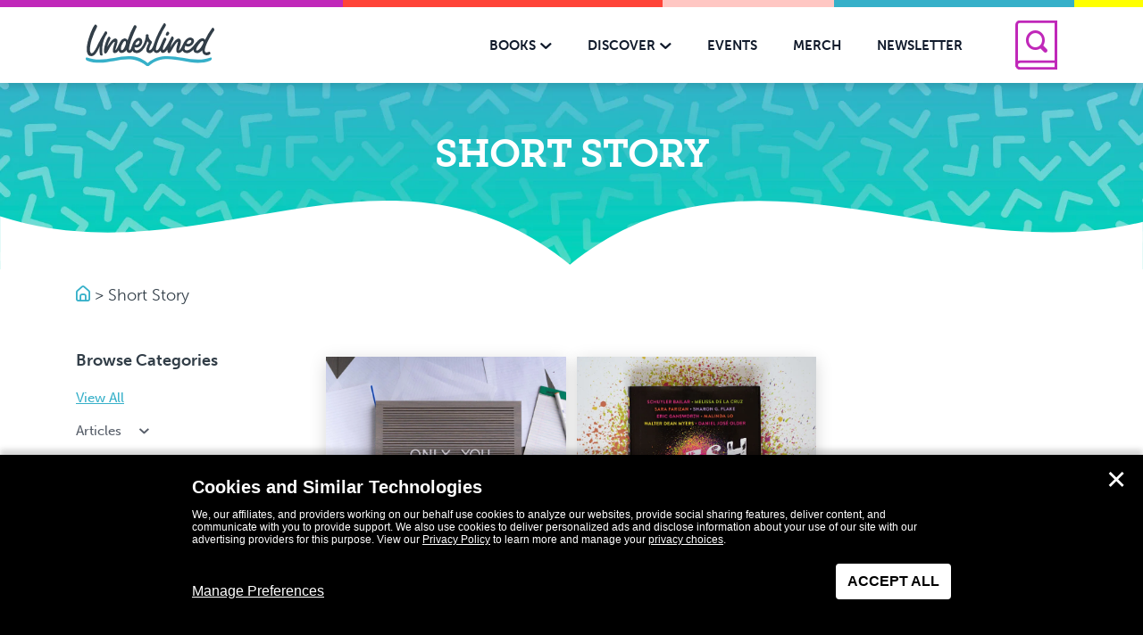

--- FILE ---
content_type: application/javascript
request_url: https://tags.tiqcdn.com/utag/random/rh-kids/prod/utag.235.js?utv=ut4.51.202406251654
body_size: 909
content:
//tealium universal tag - utag.235 ut4.0.202507011853, Copyright 2025 Tealium.com Inc. All Rights Reserved.
try{(function(id,loader){var u={};utag.o[loader].sender[id]=u;if(utag.ut===undefined){utag.ut={};}
if(utag.ut.loader===undefined){u.loader=function(o){var b,c,l,a=document;if(o.type==="iframe"){b=a.createElement("iframe");o.attrs=o.attrs||{"height":"1","width":"1","style":"display:none"};for(l in utag.loader.GV(o.attrs)){b.setAttribute(l,o.attrs[l]);}b.setAttribute("src",o.src);}else if(o.type=="img"){utag.DB("Attach img: "+o.src);b=new Image();b.src=o.src;return;}else{b=a.createElement("script");b.language="javascript";b.type="text/javascript";b.async=1;b.charset="utf-8";for(l in utag.loader.GV(o.attrs)){b[l]=o.attrs[l];}b.src=o.src;}if(o.id){b.id=o.id};if(typeof o.cb=="function"){if(b.addEventListener){b.addEventListener("load",function(){o.cb()},false);}else{b.onreadystatechange=function(){if(this.readyState=='complete'||this.readyState=='loaded'){this.onreadystatechange=null;o.cb()}};}}l=o.loc||"head";c=a.getElementsByTagName(l)[0];if(c){utag.DB("Attach to "+l+": "+o.src);if(l=="script"){c.parentNode.insertBefore(b,c);}else{c.appendChild(b)}}}}else{u.loader=utag.ut.loader;}
u.ev={view:1,link:1};u.initialized=false;u.map={};u.extend=[];u.send=function(a,b){if(u.ev[a]||u.ev.all!==undefined){var c,d,e,f,i;u.data={"base_url":"//cdn01.basis.net/assets/up.js?um=1"
};for(d in utag.loader.GV(u.map)){if(b[d]!==undefined&&b[d]!==""){e=u.map[d].split(",");for(f=0;f<e.length;f++){u.data[e[f]]=b[d];}}}
if(b["ut.event"]==="view"){u.data.basis_event='view';}
if(b.event_type==="cart_add"){u.data.basis_event='cart_add';}
if(b.event_type==="affiliate_click"){u.data.basis_event='retail_link';}
if(b.event_type==="read_excerpt"||b.event_type==="insight_widget_view"){u.data.basis_event='read_excerpt';}
if(b.event_type==="newsletter_signup"){u.data.basis_event='newsletter_signup';}
if(b.event_type==="audio_play"){u.data.basis_event='audio_play';}
u.loader_cb=function(){u.initialized=true;if(u.data.basis_event==="view"){cntrUpTag.track('cntrData','3cc95e89f029439a')}
if(u.data.basis_event==="cart_add"){cntrUpTag.track('cntrDataAddToCart','3cc95e89f029439a')}
if(u.data.basis_event==="retail_link"){cntrUpTag.track('cntrDataRetailLink','3cc95e89f029439a')}
if(u.data.basis_event==="read_excerpt"){cntrUpTag.track('cntrDataReadExcerpt','3cc95e89f029439a')}
if(u.data.basis_event==="newsletter_signup"){cntrUpTag.track('cntrDataNewsletterSignup','3cc95e89f029439a')}
if(u.data.basis_event==="audio_play"){cntrUpTag.track('cntrDataAudioPlay','3cc95e89f029439a')}
};if(!u.initialized){u.loader({"type":"script","src":u.data.base_url,"cb":u.loader_cb,"loc":"script","id":'utag_235'});}else{u.loader_cb();}
}};utag.o[loader].loader.LOAD(id);})("235","random.rh-kids");}catch(error){utag.DB(error);}
